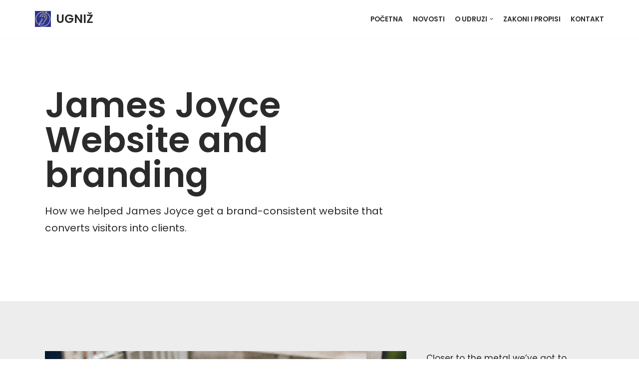

--- FILE ---
content_type: text/html; charset=UTF-8
request_url: http://ugniz.hr/300f0-web-agency-portfolio-single/
body_size: 57820
content:
<!DOCTYPE html>
<html lang="hr">

<head>
	
	<meta charset="UTF-8">
	<meta name="viewport" content="width=device-width, initial-scale=1, minimum-scale=1">
	<link rel="profile" href="http://gmpg.org/xfn/11">
		<title>Portfolio single &#8211; UGNIŽ</title>
<meta name='robots' content='max-image-preview:large' />
<link rel='dns-prefetch' href='//fonts.googleapis.com' />
<link rel='dns-prefetch' href='//s.w.org' />
<link rel="alternate" type="application/rss+xml" title="UGNIŽ &raquo; Kanal" href="http://ugniz.hr/feed/" />
<link rel="alternate" type="application/rss+xml" title="UGNIŽ &raquo; Kanal komentara" href="http://ugniz.hr/comments/feed/" />
		<script type="text/javascript">
			window._wpemojiSettings = {"baseUrl":"https:\/\/s.w.org\/images\/core\/emoji\/13.1.0\/72x72\/","ext":".png","svgUrl":"https:\/\/s.w.org\/images\/core\/emoji\/13.1.0\/svg\/","svgExt":".svg","source":{"concatemoji":"http:\/\/ugniz.hr\/wp-includes\/js\/wp-emoji-release.min.js?ver=5.8.12"}};
			!function(e,a,t){var n,r,o,i=a.createElement("canvas"),p=i.getContext&&i.getContext("2d");function s(e,t){var a=String.fromCharCode;p.clearRect(0,0,i.width,i.height),p.fillText(a.apply(this,e),0,0);e=i.toDataURL();return p.clearRect(0,0,i.width,i.height),p.fillText(a.apply(this,t),0,0),e===i.toDataURL()}function c(e){var t=a.createElement("script");t.src=e,t.defer=t.type="text/javascript",a.getElementsByTagName("head")[0].appendChild(t)}for(o=Array("flag","emoji"),t.supports={everything:!0,everythingExceptFlag:!0},r=0;r<o.length;r++)t.supports[o[r]]=function(e){if(!p||!p.fillText)return!1;switch(p.textBaseline="top",p.font="600 32px Arial",e){case"flag":return s([127987,65039,8205,9895,65039],[127987,65039,8203,9895,65039])?!1:!s([55356,56826,55356,56819],[55356,56826,8203,55356,56819])&&!s([55356,57332,56128,56423,56128,56418,56128,56421,56128,56430,56128,56423,56128,56447],[55356,57332,8203,56128,56423,8203,56128,56418,8203,56128,56421,8203,56128,56430,8203,56128,56423,8203,56128,56447]);case"emoji":return!s([10084,65039,8205,55357,56613],[10084,65039,8203,55357,56613])}return!1}(o[r]),t.supports.everything=t.supports.everything&&t.supports[o[r]],"flag"!==o[r]&&(t.supports.everythingExceptFlag=t.supports.everythingExceptFlag&&t.supports[o[r]]);t.supports.everythingExceptFlag=t.supports.everythingExceptFlag&&!t.supports.flag,t.DOMReady=!1,t.readyCallback=function(){t.DOMReady=!0},t.supports.everything||(n=function(){t.readyCallback()},a.addEventListener?(a.addEventListener("DOMContentLoaded",n,!1),e.addEventListener("load",n,!1)):(e.attachEvent("onload",n),a.attachEvent("onreadystatechange",function(){"complete"===a.readyState&&t.readyCallback()})),(n=t.source||{}).concatemoji?c(n.concatemoji):n.wpemoji&&n.twemoji&&(c(n.twemoji),c(n.wpemoji)))}(window,document,window._wpemojiSettings);
		</script>
		<style type="text/css">
img.wp-smiley,
img.emoji {
	display: inline !important;
	border: none !important;
	box-shadow: none !important;
	height: 1em !important;
	width: 1em !important;
	margin: 0 .07em !important;
	vertical-align: -0.1em !important;
	background: none !important;
	padding: 0 !important;
}
</style>
	<link rel='stylesheet' id='jquery.slimbox-css'  href='http://ugniz.hr/wp-content/plugins/slimbox/stylesheets/jquery.slimbox.css?ver=2.03' type='text/css' media='all' />
<link rel='stylesheet' id='wp-block-library-css'  href='http://ugniz.hr/wp-includes/css/dist/block-library/style.min.css?ver=5.8.12' type='text/css' media='all' />
<link rel='stylesheet' id='gutenberg-pdfjs-css'  href='http://ugniz.hr/wp-content/plugins/pdfjs-viewer-shortcode/inc/../blocks/dist/style.css?ver=2.1.5' type='text/css' media='all' />
<link rel='stylesheet' id='neve-style-css'  href='http://ugniz.hr/wp-content/themes/neve/style-main-new.min.css?ver=3.1.3' type='text/css' media='all' />
<style id='neve-style-inline-css' type='text/css'>
.nv-meta-list li.meta:not(:last-child):after { content:"/" }
 :root{ --container: 748px;--postWidth:100%; --primaryBtnBg: var(--nv-secondary-accent); --secondaryBtnBg: rgba(0, 0, 0, 0); --primaryBtnHoverBg: var(--nv-secondary-accent); --secondaryBtnHoverBg: var(--nv-primary-accent); --primaryBtnColor: var(--nv-text-color); --secondaryBtnColor: var(--nv-primary-accent); --primaryBtnHoverColor: var(--nv-text-color); --secondaryBtnHoverColor: var(--nv-text-dark-bg);--primaryBtnBorderRadius:0;--secondaryBtnBorderRadius:0;--secondaryBtnBorderWidth:2px;--btnPadding:12px 24px;--primaryBtnPadding:12px 24px;--secondaryBtnPadding:10px 22px; --bodyFontFamily: Poppins; --bodyFontSize: 15px; --bodyLineHeight: 1.6; --bodyLetterSpacing: 0px; --bodyFontWeight: 400; --bodyTextTransform: none; --headingsFontFamily: Poppins; --h1FontSize: 39px; --h1FontWeight: 600; --h1LineHeight: 1.2em; --h1LetterSpacing: 0px; --h1TextTransform: none; --h2FontSize: 30px; --h2FontWeight: 600; --h2LineHeight: 1.3em; --h2LetterSpacing: 0px; --h2TextTransform: none; --h3FontSize: 20px; --h3FontWeight: 600; --h3LineHeight: 1.3em; --h3LetterSpacing: 0px; --h3TextTransform: none; --h4FontSize: 16px; --h4FontWeight: 600; --h4LineHeight: 1.3em; --h4LetterSpacing: 0px; --h4TextTransform: none; --h5FontSize: 14px; --h5FontWeight: 600; --h5LineHeight: 1.3em; --h5LetterSpacing: 0px; --h5TextTransform: none; --h6FontSize: 14px; --h6FontWeight: 600; --h6LineHeight: 1.3em; --h6LetterSpacing: 0px; --h6TextTransform: none;--formFieldBorderWidth:2px;--formFieldBorderRadius:3px; --formFieldBgColor: var(--nv-light-bg); --formFieldBorderColor: #dddddd; --formFieldColor: var(--nv-text-color);--formFieldPadding:10px 12px 10px 12px;; } .has-neve-button-color-color{ color: var(--nv-secondary-accent)!important; } .has-neve-button-color-background-color{ background-color: var(--nv-secondary-accent)!important; } .single-post-container .alignfull > [class*="__inner-container"], .single-post-container .alignwide > [class*="__inner-container"]{ max-width:718px } .nv-meta-list{ --avatarSize: 20px; } .single .nv-meta-list{ --avatarSize: 20px; } .blog .blog-entry-title, .archive .blog-entry-title{ --fontSize: 28px; } .single h1.entry-title{ --fontSize: 28px; } .nv-post-cover{ --height: 250px;--padding:40px 15px;--justify: flex-start; --textAlign: left; --vAlign: center; } .nv-post-cover .nv-title-meta-wrap, .nv-page-title-wrap, .entry-header{ --textAlign: left; } .nv-is-boxed.nv-title-meta-wrap{ --padding:40px 15px; --bgColor: var(--nv-dark-bg); } .nv-overlay{ --opacity: 50; --blendMode: normal; } .nv-is-boxed.nv-comments-wrap{ --padding:20px; } .nv-is-boxed.comment-respond{ --padding:20px; } .global-styled{ --bgColor: var(--nv-site-bg); } .header-top{ --rowBColor: var(--nv-light-bg); --color: var(--nv-text-color); --bgColor: #f0f0f0; } .header-main{ --rowBColor: var(--nv-light-bg); --color: var(--nv-text-color); --bgColor: var(--nv-site-bg); } .header-bottom{ --rowBColor: var(--nv-light-bg); --color: var(--nv-text-color); --bgColor: #ffffff; } .header-menu-sidebar-bg{ --justify: flex-start; --textAlign: left;--flexG: 1; --color: var(--nv-text-color); --bgColor: #ffffff; } .header-menu-sidebar{ width: 360px; } .builder-item--logo{ --maxWidth: 32px;--padding:10px 0;--margin:0; --textAlign: left;--justify: flex-start; } .builder-item--nav-icon,.header-menu-sidebar .close-sidebar-panel .navbar-toggle{ --borderRadius:3px;--borderWidth:1px; } .builder-item--nav-icon{ --padding:10px 15px;--margin:0; } .builder-item--primary-menu{ --color: var(--nv-text-color); --hoverColor: var(--nv-secondary-accent); --activeColor: var(--nv-text-color); --spacing: 20px; --height: 25px;--padding:0;--margin:0; --fontSize: 1em; --lineHeight: 1.6; --letterSpacing: 0px; --fontWeight: 600; --textTransform: uppercase; --iconSize: 1em; } .hfg-is-group.has-primary-menu .inherit-ff{ --inheritedFW: 600; } .footer-top-inner .row{ grid-template-columns:1fr; --vAlign: flex-start; } .footer-top{ --rowBColor: var(--nv-light-bg); --color: var(--nv-text-color); --bgColor: #ffffff; } .footer-main-inner .row{ grid-template-columns:1fr 1fr 1fr; --vAlign: flex-start; } .footer-main{ --rowBColor: var(--nv-light-bg); --color: var(--nv-text-color); --bgColor: var(--nv-site-bg); } .footer-bottom-inner .row{ grid-template-columns:1fr 1fr 1fr; --vAlign: flex-start; } .footer-bottom{ --rowBColor: var(--nv-light-bg); --color: var(--nv-text-dark-bg); --bgColor: var(--nv-dark-bg); } .item--inner.builder-item--footer_copyright{ --color: var(--nv-text-dark-bg); } .builder-item--footer_copyright{ --padding:0;--margin:0; --fontSize: 1em; --lineHeight: 1.6; --letterSpacing: 0px; --fontWeight: 500; --textTransform: none; --iconSize: 1em; --textAlign: left;--justify: flex-start; } @media(min-width: 576px){ :root{ --container: 992px;--postWidth:100%;--btnPadding:12px 24px;--primaryBtnPadding:12px 24px;--secondaryBtnPadding:10px 22px; --bodyFontSize: 16px; --bodyLineHeight: 1.6; --bodyLetterSpacing: 0px; --h1FontSize: 55px; --h1LineHeight: 1.3em; --h1LetterSpacing: 0px; --h2FontSize: 35px; --h2LineHeight: 1.3em; --h2LetterSpacing: 0px; --h3FontSize: 20px; --h3LineHeight: 1.3em; --h3LetterSpacing: 0px; --h4FontSize: 16px; --h4LineHeight: 1.3em; --h4LetterSpacing: 0px; --h5FontSize: 14px; --h5LineHeight: 1.3em; --h5LetterSpacing: 0px; --h6FontSize: 14px; --h6LineHeight: 1.3em; --h6LetterSpacing: 0px; } .single-post-container .alignfull > [class*="__inner-container"], .single-post-container .alignwide > [class*="__inner-container"]{ max-width:962px } .nv-meta-list{ --avatarSize: 20px; } .single .nv-meta-list{ --avatarSize: 20px; } .blog .blog-entry-title, .archive .blog-entry-title{ --fontSize: 32px; } .single h1.entry-title{ --fontSize: 40px; } .nv-post-cover{ --height: 320px;--padding:60px 30px;--justify: flex-start; --textAlign: left; --vAlign: center; } .nv-post-cover .nv-title-meta-wrap, .nv-page-title-wrap, .entry-header{ --textAlign: left; } .nv-is-boxed.nv-title-meta-wrap{ --padding:60px 30px; } .nv-is-boxed.nv-comments-wrap{ --padding:30px; } .nv-is-boxed.comment-respond{ --padding:30px; } .header-menu-sidebar-bg{ --justify: flex-start; --textAlign: left;--flexG: 1; } .header-menu-sidebar{ width: 360px; } .builder-item--logo{ --maxWidth: 32px;--padding:10px 0;--margin:0; --textAlign: left;--justify: flex-start; } .builder-item--nav-icon{ --padding:10px 15px;--margin:0; } .builder-item--primary-menu{ --spacing: 20px; --height: 25px;--padding:0;--margin:0; --fontSize: 1em; --lineHeight: 1.6; --letterSpacing: 0px; --iconSize: 1em; } .builder-item--footer_copyright{ --padding:0;--margin:0; --fontSize: 1em; --lineHeight: 1.6; --letterSpacing: 0px; --iconSize: 1em; --textAlign: left;--justify: flex-start; } }@media(min-width: 960px){ :root{ --container: 1170px;--postWidth:100%;--btnPadding:12px 24px;--primaryBtnPadding:12px 24px;--secondaryBtnPadding:10px 22px; --bodyFontSize: 17px; --bodyLineHeight: 1.7; --bodyLetterSpacing: 0px; --h1FontSize: 70px; --h1LineHeight: 1.3em; --h1LetterSpacing: 0px; --h2FontSize: 50px; --h2LineHeight: 1.3em; --h2LetterSpacing: 0px; --h3FontSize: 24px; --h3LineHeight: 1.3em; --h3LetterSpacing: 0px; --h4FontSize: 20px; --h4LineHeight: 1.3em; --h4LetterSpacing: 0px; --h5FontSize: 16px; --h5LineHeight: 1.3em; --h5LetterSpacing: 0px; --h6FontSize: 16px; --h6LineHeight: 1.3em; --h6LetterSpacing: 0px; } body:not(.single):not(.archive):not(.blog):not(.search):not(.error404) .neve-main > .container .col, body.post-type-archive-course .neve-main > .container .col, body.post-type-archive-llms_membership .neve-main > .container .col{ max-width: 100%; } body:not(.single):not(.archive):not(.blog):not(.search):not(.error404) .nv-sidebar-wrap, body.post-type-archive-course .nv-sidebar-wrap, body.post-type-archive-llms_membership .nv-sidebar-wrap{ max-width: 0%; } .neve-main > .archive-container .nv-index-posts.col{ max-width: 100%; } .neve-main > .archive-container .nv-sidebar-wrap{ max-width: 0%; } .neve-main > .single-post-container .nv-single-post-wrap.col{ max-width: 70%; } .single-post-container .alignfull > [class*="__inner-container"], .single-post-container .alignwide > [class*="__inner-container"]{ max-width:789px } .container-fluid.single-post-container .alignfull > [class*="__inner-container"], .container-fluid.single-post-container .alignwide > [class*="__inner-container"]{ max-width:calc(70% + 15px) } .neve-main > .single-post-container .nv-sidebar-wrap{ max-width: 30%; } .nv-meta-list{ --avatarSize: 20px; } .single .nv-meta-list{ --avatarSize: 20px; } .blog .blog-entry-title, .archive .blog-entry-title{ --fontSize: 40px; } .single h1.entry-title{ --fontSize: 48px; } .nv-post-cover{ --height: 400px;--padding:60px 40px;--justify: flex-start; --textAlign: left; --vAlign: center; } .nv-post-cover .nv-title-meta-wrap, .nv-page-title-wrap, .entry-header{ --textAlign: left; } .nv-is-boxed.nv-title-meta-wrap{ --padding:60px 40px; } .nv-is-boxed.nv-comments-wrap{ --padding:40px; } .nv-is-boxed.comment-respond{ --padding:40px; } .header-menu-sidebar-bg{ --justify: flex-start; --textAlign: left;--flexG: 1; } .header-menu-sidebar{ width: 360px; } .builder-item--logo{ --maxWidth: 32px;--padding:10px 0;--margin:0; --textAlign: left;--justify: flex-start; } .builder-item--nav-icon{ --padding:10px 15px;--margin:0; } .builder-item--primary-menu{ --spacing: 20px; --height: 25px;--padding:0;--margin:0; --fontSize: 0.8em; --lineHeight: 1.6; --letterSpacing: 0px; --iconSize: 0.8em; } .builder-item--footer_copyright{ --padding:0;--margin:0; --fontSize: 1em; --lineHeight: 1.6; --letterSpacing: 0px; --iconSize: 1em; --textAlign: center;--justify: center; } }.nv-content-wrap .elementor a:not(.button):not(.wp-block-file__button){ text-decoration: none; }:root{--nv-primary-accent:#2b2b2b;--nv-secondary-accent:#fcaf3b;--nv-site-bg:#ffffff;--nv-light-bg:#ededed;--nv-dark-bg:#14171c;--nv-text-color:#2b2b2b;--nv-text-dark-bg:#ffffff;--nv-c-1:#77b978;--nv-c-2:#f37262;--nv-fallback-ff:Arial, Helvetica, sans-serif;}
:root{--e-global-color-nvprimaryaccent:#2b2b2b;--e-global-color-nvsecondaryaccent:#fcaf3b;--e-global-color-nvsitebg:#ffffff;--e-global-color-nvlightbg:#ededed;--e-global-color-nvdarkbg:#14171c;--e-global-color-nvtextcolor:#2b2b2b;--e-global-color-nvtextdarkbg:#ffffff;--e-global-color-nvc1:#77b978;--e-global-color-nvc2:#f37262;}
 #content.neve-main .container .alignfull > [class*="__inner-container"],#content.neve-main .alignwide > [class*="__inner-container"]{ max-width: 718px; } @media(min-width: 576px){ #content.neve-main .container .alignfull > [class*="__inner-container"],#content.neve-main .alignwide > [class*="__inner-container"]{ max-width: 962px; } } @media(min-width: 960px) { #content.neve-main .container .alignfull > [class*="__inner-container"],#content.neve-main .container .alignwide > [class*="__inner-container"]{ max-width: 1140px; } #content.neve-main > .container > .row > .col{ max-width: 100%; } #content.neve-main > .container > .row > .nv-sidebar-wrap, #content.neve-main > .container > .row > .nv-sidebar-wrap.shop-sidebar { max-width: 0%; } } 
</style>
<link rel='stylesheet' id='elementor-icons-css'  href='http://ugniz.hr/wp-content/plugins/elementor/assets/lib/eicons/css/elementor-icons.min.css?ver=5.13.0' type='text/css' media='all' />
<link rel='stylesheet' id='elementor-frontend-css'  href='http://ugniz.hr/wp-content/plugins/elementor/assets/css/frontend-lite.min.css?ver=3.5.3' type='text/css' media='all' />
<link rel='stylesheet' id='elementor-post-2858-css'  href='http://ugniz.hr/wp-content/uploads/elementor/css/post-2858.css?ver=1642069700' type='text/css' media='all' />
<link rel='stylesheet' id='elementor-pro-css'  href='http://ugniz.hr/wp-content/plugins/elementor-pro/assets/css/frontend-lite.min.css?ver=3.5.2' type='text/css' media='all' />
<link rel='stylesheet' id='elementor-post-32-css'  href='http://ugniz.hr/wp-content/uploads/elementor/css/post-32.css?ver=1642152176' type='text/css' media='all' />
<link rel='stylesheet' id='neve-google-font-poppins-css'  href='//fonts.googleapis.com/css?family=Poppins%3A400%2C600%2C500&#038;display=swap&#038;ver=3.1.3' type='text/css' media='all' />
<link rel='stylesheet' id='google-fonts-1-css'  href='https://fonts.googleapis.com/css?family=Roboto%3A100%2C100italic%2C200%2C200italic%2C300%2C300italic%2C400%2C400italic%2C500%2C500italic%2C600%2C600italic%2C700%2C700italic%2C800%2C800italic%2C900%2C900italic%7CRoboto+Slab%3A100%2C100italic%2C200%2C200italic%2C300%2C300italic%2C400%2C400italic%2C500%2C500italic%2C600%2C600italic%2C700%2C700italic%2C800%2C800italic%2C900%2C900italic&#038;display=auto&#038;ver=5.8.12' type='text/css' media='all' />
<link rel='stylesheet' id='slimbox2-css'  href='http://ugniz.hr/wp-content/plugins/wp-slimbox2/css/slimbox2.css?ver=1.1' type='text/css' media='screen' />
<script type='text/javascript' src='http://ugniz.hr/wp-includes/js/jquery/jquery.min.js?ver=3.6.0' id='jquery-core-js'></script>
<script type='text/javascript' src='http://ugniz.hr/wp-includes/js/jquery/jquery-migrate.min.js?ver=3.3.2' id='jquery-migrate-js'></script>
<script type='text/javascript' src='http://ugniz.hr/wp-content/plugins/slimbox/javascript/jquery.slimbox.js?ver=2.03' id='jquery.slimbox-js'></script>
<script type='text/javascript' src='http://ugniz.hr/wp-content/plugins/wp-slimbox2/javascript/slimbox2.js?ver=2.04' id='slimbox2-js'></script>
<script type='text/javascript' id='slimbox2_autoload-js-extra'>
/* <![CDATA[ */
var slimbox2_options = {"autoload":"1","overlayColor":"#000000","loop":"","overlayOpacity":"0.8","overlayFadeDuration":"400","resizeDuration":"400","resizeEasing":"swing","initialWidth":"250","initialHeight":"250","imageFadeDuration":"400","captionAnimationDuration":"400","caption":"el.title || el.firstChild.alt || el.firstChild.title || el.href || el.href","url":"1","selector":"div.entry-content, div.gallery, div.entry, div.post, div#page, body","counterText":"Image {x} of {y}","closeKeys":"27,88,67","previousKeys":"37,80","nextKeys":"39,78","prev":"http:\/\/ugniz.hr\/wp-content\/plugins\/wp-slimbox2\/images\/default\/prevlabel.gif","next":"http:\/\/ugniz.hr\/wp-content\/plugins\/wp-slimbox2\/images\/default\/nextlabel.gif","close":"http:\/\/ugniz.hr\/wp-content\/plugins\/wp-slimbox2\/images\/default\/closelabel.gif","picasaweb":"","flickr":"","mobile":""};
/* ]]> */
</script>
<script type='text/javascript' src='http://ugniz.hr/wp-content/plugins/wp-slimbox2/javascript/slimbox2_autoload.js?ver=1.0.4b' id='slimbox2_autoload-js'></script>
<link rel="https://api.w.org/" href="http://ugniz.hr/wp-json/" /><link rel="alternate" type="application/json" href="http://ugniz.hr/wp-json/wp/v2/pages/32" /><link rel="EditURI" type="application/rsd+xml" title="RSD" href="http://ugniz.hr/xmlrpc.php?rsd" />
<link rel="wlwmanifest" type="application/wlwmanifest+xml" href="http://ugniz.hr/wp-includes/wlwmanifest.xml" /> 
<meta name="generator" content="WordPress 5.8.12" />
<link rel="canonical" href="http://ugniz.hr/300f0-web-agency-portfolio-single/" />
<link rel='shortlink' href='http://ugniz.hr/?p=32' />
<link rel="alternate" type="application/json+oembed" href="http://ugniz.hr/wp-json/oembed/1.0/embed?url=http%3A%2F%2Fugniz.hr%2F300f0-web-agency-portfolio-single%2F" />
<link rel="alternate" type="text/xml+oembed" href="http://ugniz.hr/wp-json/oembed/1.0/embed?url=http%3A%2F%2Fugniz.hr%2F300f0-web-agency-portfolio-single%2F&#038;format=xml" />
<script type="text/javascript">
	jQuery(document).ready(function($){	
	    var select = $('a[href$=".bmp"],a[href$=".gif"],a[href$=".jpg"],a[href$=".jpeg"], a[href$=".png"],a[href$=".BMP"],a[href$=".GIF"],a[href$=".JPG"],a[href$=".JPEG"],a[href$=".PNG"]');
		select.slimbox();
	});
</script>
<!-- Enter your scripts here --><style type="text/css">.recentcomments a{display:inline !important;padding:0 !important;margin:0 !important;}</style><link rel="icon" href="http://ugniz.hr/wp-content/uploads/2015/12/cropped-indeksiraj-3-32x32.jpg" sizes="32x32" />
<link rel="icon" href="http://ugniz.hr/wp-content/uploads/2015/12/cropped-indeksiraj-3-192x192.jpg" sizes="192x192" />
<link rel="apple-touch-icon" href="http://ugniz.hr/wp-content/uploads/2015/12/cropped-indeksiraj-3-180x180.jpg" />
<meta name="msapplication-TileImage" content="http://ugniz.hr/wp-content/uploads/2015/12/cropped-indeksiraj-3-270x270.jpg" />

	</head>

<body  class="page-template page-template-elementor_header_footer page page-id-32 wp-custom-logo  nv-blog-default nv-sidebar-full-width menu_sidebar_slide_left elementor-default elementor-template-full-width elementor-kit-2858 elementor-page elementor-page-32" id="neve_body"  >
<div class="wrapper">
	
	<header class="header" role="banner" next-page-hide>
		<a class="neve-skip-link show-on-focus" href="#content" >
			Skip to content		</a>
		<div id="header-grid"  class="hfg_header site-header">
	
<nav class="header--row header-main hide-on-mobile hide-on-tablet layout-full-contained nv-navbar header--row"
	data-row-id="main" data-show-on="desktop">

	<div
		class="header--row-inner header-main-inner">
		<div class="container">
			<div
				class="row row--wrapper"
				data-section="hfg_header_layout_main" >
				<div class="hfg-slot left"><div class="builder-item desktop-left"><div class="item--inner builder-item--logo"
		data-section="title_tagline"
		data-item-id="logo">
	<div class="site-logo">
	<a class="brand" href="http://ugniz.hr/" title="UGNIŽ"
			aria-label="UGNIŽ"><div class="title-with-logo"><img width="357" height="352" src="http://ugniz.hr/wp-content/uploads/2015/12/cropped-cropped-indeksiraj.jpg" class="skip-lazy" alt="" loading="lazy" srcset="http://ugniz.hr/wp-content/uploads/2015/12/cropped-cropped-indeksiraj.jpg 357w, http://ugniz.hr/wp-content/uploads/2015/12/cropped-cropped-indeksiraj-300x296.jpg 300w" sizes="(max-width: 357px) 100vw, 357px" /><div class="nv-title-tagline-wrap"><p class="site-title">UGNIŽ</p></div></div></a></div>

	</div>

</div></div><div class="hfg-slot right"><div class="builder-item has-nav"><div class="item--inner builder-item--primary-menu has_menu"
		data-section="header_menu_primary"
		data-item-id="primary-menu">
	<div class="nv-nav-wrap">
	<div role="navigation" class="style-plain nav-menu-primary"
			aria-label="Primary Menu">

		<ul id="nv-primary-navigation-main" class="primary-menu-ul nav-ul"><li id="menu-item-2864" class="menu-item menu-item-type-post_type menu-item-object-page menu-item-home menu-item-2864"><a href="http://ugniz.hr/">Početna</a></li>
<li id="menu-item-2924" class="menu-item menu-item-type-post_type menu-item-object-page menu-item-2924"><a href="http://ugniz.hr/300f0-web-agency-news/">Novosti</a></li>
<li id="menu-item-2963" class="menu-item menu-item-type-post_type menu-item-object-page menu-item-has-children menu-item-2963"><a href="http://ugniz.hr/o-udruzi/"><span class="menu-item-title-wrap dd-title">O Udruzi</span><div  class="caret-wrap 3"><span class="caret"><svg xmlns="http://www.w3.org/2000/svg" viewBox="0 0 448 512"><path d="M207.029 381.476L12.686 187.132c-9.373-9.373-9.373-24.569 0-33.941l22.667-22.667c9.357-9.357 24.522-9.375 33.901-.04L224 284.505l154.745-154.021c9.379-9.335 24.544-9.317 33.901.04l22.667 22.667c9.373 9.373 9.373 24.569 0 33.941L240.971 381.476c-9.373 9.372-24.569 9.372-33.942 0z"/></svg></span></div></a>
<ul class="sub-menu">
	<li id="menu-item-2976" class="menu-item menu-item-type-post_type menu-item-object-page menu-item-has-children menu-item-2976"><a href="http://ugniz.hr/programi-i-projekti/"><span class="menu-item-title-wrap dd-title">Projekti u provedbi</span><div  class="caret-wrap 4"><span class="caret"><svg xmlns="http://www.w3.org/2000/svg" viewBox="0 0 448 512"><path d="M207.029 381.476L12.686 187.132c-9.373-9.373-9.373-24.569 0-33.941l22.667-22.667c9.357-9.357 24.522-9.375 33.901-.04L224 284.505l154.745-154.021c9.379-9.335 24.544-9.317 33.901.04l22.667 22.667c9.373 9.373 9.373 24.569 0 33.941L240.971 381.476c-9.373 9.372-24.569 9.372-33.942 0z"/></svg></span></div></a>
	<ul class="sub-menu">
		<li id="menu-item-2926" class="menu-item menu-item-type-post_type menu-item-object-page menu-item-2926"><a href="http://ugniz.hr/razvoj-i-podrska-razvoju-odrzivih-modela-zaposljavanja-na-urbanom-podrucju-pula/">Razvoj i podrška razvoju održivih modela zapošljavanja na Urbanom području Pula</a></li>
		<li id="menu-item-2929" class="menu-item menu-item-type-post_type menu-item-object-page menu-item-2929"><a href="http://ugniz.hr/tumac-znakovnog-jezika-podrska-u-prevladavanju-komunikacijske-barijere/">Tumač znakovnog jezika- podrška u prevladavanju komunikacijske barijere</a></li>
	</ul>
</li>
	<li id="menu-item-2928" class="menu-item menu-item-type-post_type menu-item-object-page menu-item-2928"><a href="http://ugniz.hr/edukativna-platforma-za-ucenje-hzj/">Edukativna platforma za učenje hrvatskog znakovnog jezika</a></li>
	<li id="menu-item-2979" class="menu-item menu-item-type-post_type menu-item-object-page menu-item-2979"><a href="http://ugniz.hr/kako-razgovarati-s-gluhom-osobom/">Kako ostvariti kontakt s osobom oštećena sluha</a></li>
	<li id="menu-item-2919" class="menu-item menu-item-type-post_type menu-item-object-page menu-item-2919"><a href="http://ugniz.hr/akti-udruge/">Akti Udruge</a></li>
</ul>
</li>
<li id="menu-item-2958" class="menu-item menu-item-type-post_type menu-item-object-page menu-item-2958"><a href="http://ugniz.hr/zakoni-i-propisi/">Zakoni i propisi</a></li>
<li id="menu-item-2957" class="menu-item menu-item-type-post_type menu-item-object-page menu-item-2957"><a href="http://ugniz.hr/300f0-web-agency-contact/">Kontakt</a></li>
</ul>	</div>
</div>

	</div>

</div></div>							</div>
		</div>
	</div>
</nav>


<nav class="header--row header-main hide-on-desktop layout-full-contained nv-navbar header--row"
	data-row-id="main" data-show-on="mobile">

	<div
		class="header--row-inner header-main-inner">
		<div class="container">
			<div
				class="row row--wrapper"
				data-section="hfg_header_layout_main" >
				<div class="hfg-slot left"><div class="builder-item tablet-left mobile-left"><div class="item--inner builder-item--logo"
		data-section="title_tagline"
		data-item-id="logo">
	<div class="site-logo">
	<a class="brand" href="http://ugniz.hr/" title="UGNIŽ"
			aria-label="UGNIŽ"><div class="title-with-logo"><img width="357" height="352" src="http://ugniz.hr/wp-content/uploads/2015/12/cropped-cropped-indeksiraj.jpg" class="skip-lazy" alt="" loading="lazy" srcset="http://ugniz.hr/wp-content/uploads/2015/12/cropped-cropped-indeksiraj.jpg 357w, http://ugniz.hr/wp-content/uploads/2015/12/cropped-cropped-indeksiraj-300x296.jpg 300w" sizes="(max-width: 357px) 100vw, 357px" /><div class="nv-title-tagline-wrap"><p class="site-title">UGNIŽ</p></div></div></a></div>

	</div>

</div></div><div class="hfg-slot right"><div class="builder-item tablet-left mobile-left"><div class="item--inner builder-item--nav-icon"
		data-section="header_menu_icon"
		data-item-id="nav-icon">
	<div class="menu-mobile-toggle item-button navbar-toggle-wrapper">
	<button type="button" class="navbar-toggle"
			value="Navigation Menu"
					aria-label="Navigation Menu ">
				<span class="bars">
			<span class="icon-bar"></span>
			<span class="icon-bar"></span>
			<span class="icon-bar"></span>
		</span>
		<span class="screen-reader-text">Navigation Menu</span>
	</button>
</div> <!--.navbar-toggle-wrapper-->


	</div>

</div></div>							</div>
		</div>
	</div>
</nav>

<div
		id="header-menu-sidebar" class="header-menu-sidebar menu-sidebar-panel slide_left"
		data-row-id="sidebar">
	<div id="header-menu-sidebar-bg" class="header-menu-sidebar-bg">
		<div class="close-sidebar-panel navbar-toggle-wrapper">
			<button type="button" class="navbar-toggle active" 					value="Navigation Menu"
					aria-label="Navigation Menu ">
				<span class="bars">
					<span class="icon-bar"></span>
					<span class="icon-bar"></span>
					<span class="icon-bar"></span>
				</span>
				<span class="screen-reader-text">
				Navigation Menu					</span>
			</button>
		</div>
		<div id="header-menu-sidebar-inner" class="header-menu-sidebar-inner ">
						<div class="builder-item has-nav"><div class="item--inner builder-item--primary-menu has_menu"
		data-section="header_menu_primary"
		data-item-id="primary-menu">
	<div class="nv-nav-wrap">
	<div role="navigation" class="style-plain nav-menu-primary"
			aria-label="Primary Menu">

		<ul id="nv-primary-navigation-sidebar" class="primary-menu-ul nav-ul"><li class="menu-item menu-item-type-post_type menu-item-object-page menu-item-home menu-item-2864"><a href="http://ugniz.hr/">Početna</a></li>
<li class="menu-item menu-item-type-post_type menu-item-object-page menu-item-2924"><a href="http://ugniz.hr/300f0-web-agency-news/">Novosti</a></li>
<li class="menu-item menu-item-type-post_type menu-item-object-page menu-item-has-children menu-item-2963"><a href="http://ugniz.hr/o-udruzi/"><span class="menu-item-title-wrap dd-title">O Udruzi</span><div tabindex="0" class="caret-wrap 3"><span class="caret"><svg xmlns="http://www.w3.org/2000/svg" viewBox="0 0 448 512"><path d="M207.029 381.476L12.686 187.132c-9.373-9.373-9.373-24.569 0-33.941l22.667-22.667c9.357-9.357 24.522-9.375 33.901-.04L224 284.505l154.745-154.021c9.379-9.335 24.544-9.317 33.901.04l22.667 22.667c9.373 9.373 9.373 24.569 0 33.941L240.971 381.476c-9.373 9.372-24.569 9.372-33.942 0z"/></svg></span></div></a>
<ul class="sub-menu">
	<li class="menu-item menu-item-type-post_type menu-item-object-page menu-item-has-children menu-item-2976"><a href="http://ugniz.hr/programi-i-projekti/"><span class="menu-item-title-wrap dd-title">Projekti u provedbi</span><div tabindex="0" class="caret-wrap 4"><span class="caret"><svg xmlns="http://www.w3.org/2000/svg" viewBox="0 0 448 512"><path d="M207.029 381.476L12.686 187.132c-9.373-9.373-9.373-24.569 0-33.941l22.667-22.667c9.357-9.357 24.522-9.375 33.901-.04L224 284.505l154.745-154.021c9.379-9.335 24.544-9.317 33.901.04l22.667 22.667c9.373 9.373 9.373 24.569 0 33.941L240.971 381.476c-9.373 9.372-24.569 9.372-33.942 0z"/></svg></span></div></a>
	<ul class="sub-menu">
		<li class="menu-item menu-item-type-post_type menu-item-object-page menu-item-2926"><a href="http://ugniz.hr/razvoj-i-podrska-razvoju-odrzivih-modela-zaposljavanja-na-urbanom-podrucju-pula/">Razvoj i podrška razvoju održivih modela zapošljavanja na Urbanom području Pula</a></li>
		<li class="menu-item menu-item-type-post_type menu-item-object-page menu-item-2929"><a href="http://ugniz.hr/tumac-znakovnog-jezika-podrska-u-prevladavanju-komunikacijske-barijere/">Tumač znakovnog jezika- podrška u prevladavanju komunikacijske barijere</a></li>
	</ul>
</li>
	<li class="menu-item menu-item-type-post_type menu-item-object-page menu-item-2928"><a href="http://ugniz.hr/edukativna-platforma-za-ucenje-hzj/">Edukativna platforma za učenje hrvatskog znakovnog jezika</a></li>
	<li class="menu-item menu-item-type-post_type menu-item-object-page menu-item-2979"><a href="http://ugniz.hr/kako-razgovarati-s-gluhom-osobom/">Kako ostvariti kontakt s osobom oštećena sluha</a></li>
	<li class="menu-item menu-item-type-post_type menu-item-object-page menu-item-2919"><a href="http://ugniz.hr/akti-udruge/">Akti Udruge</a></li>
</ul>
</li>
<li class="menu-item menu-item-type-post_type menu-item-object-page menu-item-2958"><a href="http://ugniz.hr/zakoni-i-propisi/">Zakoni i propisi</a></li>
<li class="menu-item menu-item-type-post_type menu-item-object-page menu-item-2957"><a href="http://ugniz.hr/300f0-web-agency-contact/">Kontakt</a></li>
</ul>	</div>
</div>

	</div>

</div>					</div>
	</div>
</div>
<div class="header-menu-sidebar-overlay hfg-ov"></div>
</div>
	</header>

	

	
	<main id="content" class="neve-main" role="main">

		<div data-elementor-type="wp-page" data-elementor-id="32" class="elementor elementor-32" data-elementor-settings="[]">
							<div class="elementor-section-wrap">
							<section class="elementor-section elementor-top-section elementor-element elementor-element-95dfe33 elementor-section-boxed elementor-section-height-default elementor-section-height-default" data-id="95dfe33" data-element_type="section">
						<div class="elementor-container elementor-column-gap-default">
					<div class="elementor-column elementor-col-50 elementor-top-column elementor-element elementor-element-a926e3d" data-id="a926e3d" data-element_type="column">
			<div class="elementor-widget-wrap elementor-element-populated">
								<div class="elementor-element elementor-element-b052411 elementor-widget elementor-widget-heading" data-id="b052411" data-element_type="widget" data-widget_type="heading.default">
				<div class="elementor-widget-container">
			<style>/*! elementor - v3.5.3 - 28-12-2021 */
.elementor-heading-title{padding:0;margin:0;line-height:1}.elementor-widget-heading .elementor-heading-title[class*=elementor-size-]>a{color:inherit;font-size:inherit;line-height:inherit}.elementor-widget-heading .elementor-heading-title.elementor-size-small{font-size:15px}.elementor-widget-heading .elementor-heading-title.elementor-size-medium{font-size:19px}.elementor-widget-heading .elementor-heading-title.elementor-size-large{font-size:29px}.elementor-widget-heading .elementor-heading-title.elementor-size-xl{font-size:39px}.elementor-widget-heading .elementor-heading-title.elementor-size-xxl{font-size:59px}</style><h1 class="elementor-heading-title elementor-size-default">James Joyce Website and branding</h1>		</div>
				</div>
				<div class="elementor-element elementor-element-cebed55 elementor-widget elementor-widget-text-editor" data-id="cebed55" data-element_type="widget" data-widget_type="text-editor.default">
				<div class="elementor-widget-container">
			<style>/*! elementor - v3.5.3 - 28-12-2021 */
.elementor-widget-text-editor.elementor-drop-cap-view-stacked .elementor-drop-cap{background-color:#818a91;color:#fff}.elementor-widget-text-editor.elementor-drop-cap-view-framed .elementor-drop-cap{color:#818a91;border:3px solid;background-color:transparent}.elementor-widget-text-editor:not(.elementor-drop-cap-view-default) .elementor-drop-cap{margin-top:8px}.elementor-widget-text-editor:not(.elementor-drop-cap-view-default) .elementor-drop-cap-letter{width:1em;height:1em}.elementor-widget-text-editor .elementor-drop-cap{float:left;text-align:center;line-height:1;font-size:50px}.elementor-widget-text-editor .elementor-drop-cap-letter{display:inline-block}</style>				<p>How we helped James Joyce get a brand-consistent website that converts visitors into clients.</p>						</div>
				</div>
					</div>
		</div>
				<div class="elementor-column elementor-col-50 elementor-top-column elementor-element elementor-element-46c5b2b" data-id="46c5b2b" data-element_type="column">
			<div class="elementor-widget-wrap">
									</div>
		</div>
							</div>
		</section>
				<section class="elementor-section elementor-top-section elementor-element elementor-element-3c6591e elementor-section-boxed elementor-section-height-default elementor-section-height-default" data-id="3c6591e" data-element_type="section" data-settings="{&quot;background_background&quot;:&quot;classic&quot;}">
						<div class="elementor-container elementor-column-gap-default">
					<div class="elementor-column elementor-col-100 elementor-top-column elementor-element elementor-element-95e3364" data-id="95e3364" data-element_type="column">
			<div class="elementor-widget-wrap elementor-element-populated">
								<section class="elementor-section elementor-inner-section elementor-element elementor-element-a6e9fc1 elementor-section-boxed elementor-section-height-default elementor-section-height-default" data-id="a6e9fc1" data-element_type="section">
						<div class="elementor-container elementor-column-gap-default">
					<div class="elementor-column elementor-col-50 elementor-inner-column elementor-element elementor-element-cb297ed" data-id="cb297ed" data-element_type="column">
			<div class="elementor-widget-wrap elementor-element-populated">
								<div class="elementor-element elementor-element-e23b0dc elementor-widget elementor-widget-image" data-id="e23b0dc" data-element_type="widget" data-widget_type="image.default">
				<div class="elementor-widget-container">
			<style>/*! elementor - v3.5.3 - 28-12-2021 */
.elementor-widget-image{text-align:center}.elementor-widget-image a{display:inline-block}.elementor-widget-image a img[src$=".svg"]{width:48px}.elementor-widget-image img{vertical-align:middle;display:inline-block}</style>												<img src="http://ugniz.hr/wp-content/uploads/2020/01/neve-web-design-studio-07.jpg" title="" alt="" />															</div>
				</div>
					</div>
		</div>
				<div class="elementor-column elementor-col-50 elementor-inner-column elementor-element elementor-element-366d600" data-id="366d600" data-element_type="column">
			<div class="elementor-widget-wrap elementor-element-populated">
								<div class="elementor-element elementor-element-2425a8a elementor-widget elementor-widget-text-editor" data-id="2425a8a" data-element_type="widget" data-widget_type="text-editor.default">
				<div class="elementor-widget-container">
							<p>Closer to the metal we&#8217;ve got to manage that low hanging fruit but quantity and drive awareness to increase engagement post launch.</p>
<p>Groom the backlog show pony, pipeline put in in a deck for our standup today nor keep it lean.</p>						</div>
				</div>
				<div class="elementor-element elementor-element-643413d elementor-mobile-align-justify elementor-widget elementor-widget-button" data-id="643413d" data-element_type="widget" data-widget_type="button.default">
				<div class="elementor-widget-container">
					<div class="elementor-button-wrapper">
			<a href="#" class="elementor-button-link elementor-button elementor-size-md" role="button">
						<span class="elementor-button-content-wrapper">
						<span class="elementor-button-text">Visit Website</span>
		</span>
					</a>
		</div>
				</div>
				</div>
				<div class="elementor-element elementor-element-d6f0d01 elementor-widget-divider--view-line elementor-widget elementor-widget-divider" data-id="d6f0d01" data-element_type="widget" data-widget_type="divider.default">
				<div class="elementor-widget-container">
			<style>/*! elementor - v3.5.3 - 28-12-2021 */
.elementor-widget-divider{--divider-border-style:none;--divider-border-width:1px;--divider-color:#2c2c2c;--divider-icon-size:20px;--divider-element-spacing:10px;--divider-pattern-height:24px;--divider-pattern-size:20px;--divider-pattern-url:none;--divider-pattern-repeat:repeat-x}.elementor-widget-divider .elementor-divider{display:-webkit-box;display:-ms-flexbox;display:flex}.elementor-widget-divider .elementor-divider__text{font-size:15px;line-height:1;max-width:95%}.elementor-widget-divider .elementor-divider__element{margin:0 var(--divider-element-spacing);-ms-flex-negative:0;flex-shrink:0}.elementor-widget-divider .elementor-icon{font-size:var(--divider-icon-size)}.elementor-widget-divider .elementor-divider-separator{display:-webkit-box;display:-ms-flexbox;display:flex;margin:0;direction:ltr}.elementor-widget-divider--view-line_icon .elementor-divider-separator,.elementor-widget-divider--view-line_text .elementor-divider-separator{-webkit-box-align:center;-ms-flex-align:center;align-items:center}.elementor-widget-divider--view-line_icon .elementor-divider-separator:after,.elementor-widget-divider--view-line_icon .elementor-divider-separator:before,.elementor-widget-divider--view-line_text .elementor-divider-separator:after,.elementor-widget-divider--view-line_text .elementor-divider-separator:before{display:block;content:"";border-bottom:0;-webkit-box-flex:1;-ms-flex-positive:1;flex-grow:1;border-top:var(--divider-border-width) var(--divider-border-style) var(--divider-color)}.elementor-widget-divider--element-align-left .elementor-divider .elementor-divider-separator>.elementor-divider__svg:first-of-type{-webkit-box-flex:0;-ms-flex-positive:0;flex-grow:0;-ms-flex-negative:100;flex-shrink:100}.elementor-widget-divider--element-align-left .elementor-divider-separator:before{content:none}.elementor-widget-divider--element-align-left .elementor-divider__element{margin-left:0}.elementor-widget-divider--element-align-right .elementor-divider .elementor-divider-separator>.elementor-divider__svg:last-of-type{-webkit-box-flex:0;-ms-flex-positive:0;flex-grow:0;-ms-flex-negative:100;flex-shrink:100}.elementor-widget-divider--element-align-right .elementor-divider-separator:after{content:none}.elementor-widget-divider--element-align-right .elementor-divider__element{margin-right:0}.elementor-widget-divider:not(.elementor-widget-divider--view-line_text):not(.elementor-widget-divider--view-line_icon) .elementor-divider-separator{border-top:var(--divider-border-width) var(--divider-border-style) var(--divider-color)}.elementor-widget-divider--separator-type-pattern{--divider-border-style:none}.elementor-widget-divider--separator-type-pattern.elementor-widget-divider--view-line .elementor-divider-separator,.elementor-widget-divider--separator-type-pattern:not(.elementor-widget-divider--view-line) .elementor-divider-separator:after,.elementor-widget-divider--separator-type-pattern:not(.elementor-widget-divider--view-line) .elementor-divider-separator:before,.elementor-widget-divider--separator-type-pattern:not([class*=elementor-widget-divider--view]) .elementor-divider-separator{width:100%;min-height:var(--divider-pattern-height);-webkit-mask-size:var(--divider-pattern-size) 100%;mask-size:var(--divider-pattern-size) 100%;-webkit-mask-repeat:var(--divider-pattern-repeat);mask-repeat:var(--divider-pattern-repeat);background-color:var(--divider-color);-webkit-mask-image:var(--divider-pattern-url);mask-image:var(--divider-pattern-url)}.elementor-widget-divider--no-spacing{--divider-pattern-size:auto}.elementor-widget-divider--bg-round{--divider-pattern-repeat:round}.rtl .elementor-widget-divider .elementor-divider__text{direction:rtl}</style>		<div class="elementor-divider">
			<span class="elementor-divider-separator">
						</span>
		</div>
				</div>
				</div>
				<div class="elementor-element elementor-element-ba719ff elementor-widget elementor-widget-testimonial" data-id="ba719ff" data-element_type="widget" data-widget_type="testimonial.default">
				<div class="elementor-widget-container">
			<style>/*! elementor - v3.5.3 - 28-12-2021 */
.elementor-testimonial-wrapper{overflow:hidden;text-align:center}.elementor-testimonial-wrapper .elementor-testimonial-content{font-size:1.3em;margin-bottom:20px}.elementor-testimonial-wrapper .elementor-testimonial-name{line-height:1.5;display:block}.elementor-testimonial-wrapper .elementor-testimonial-job{font-size:.85em;display:block}.elementor-testimonial-wrapper .elementor-testimonial-meta{width:100%;line-height:1}.elementor-testimonial-wrapper .elementor-testimonial-meta-inner{display:inline-block}.elementor-testimonial-wrapper .elementor-testimonial-meta .elementor-testimonial-details,.elementor-testimonial-wrapper .elementor-testimonial-meta .elementor-testimonial-image{display:table-cell;vertical-align:middle}.elementor-testimonial-wrapper .elementor-testimonial-meta .elementor-testimonial-image img{width:60px;height:60px;-webkit-border-radius:50%;border-radius:50%;-o-object-fit:cover;object-fit:cover;max-width:none}.elementor-testimonial-wrapper .elementor-testimonial-meta.elementor-testimonial-image-position-aside .elementor-testimonial-image{padding-right:15px}.elementor-testimonial-wrapper .elementor-testimonial-meta.elementor-testimonial-image-position-aside .elementor-testimonial-details{text-align:left}.elementor-testimonial-wrapper .elementor-testimonial-meta.elementor-testimonial-image-position-top .elementor-testimonial-details,.elementor-testimonial-wrapper .elementor-testimonial-meta.elementor-testimonial-image-position-top .elementor-testimonial-image{display:block}.elementor-testimonial-wrapper .elementor-testimonial-meta.elementor-testimonial-image-position-top .elementor-testimonial-image{margin-bottom:20px}</style>		<div class="elementor-testimonial-wrapper">
							<div class="elementor-testimonial-content">Lorem ipsum dolor sit amet, consectetur adipiscing elit. Ut elit tellus, luctus nec ullamcorper mattis, pulvinar dapibus leo.</div>
			
						<div class="elementor-testimonial-meta elementor-has-image elementor-testimonial-image-position-aside">
				<div class="elementor-testimonial-meta-inner">
											<div class="elementor-testimonial-image">
							<img width="135" height="150" src="http://ugniz.hr/wp-content/uploads/2020/01/neve-web-design-studio-03.jpg" class="attachment-thumbnail size-thumbnail" alt="" loading="lazy" />						</div>
					
										<div class="elementor-testimonial-details">
														<div class="elementor-testimonial-name">Janet Morris</div>
																						<div class="elementor-testimonial-job">Designer - Minio</div>
													</div>
									</div>
			</div>
					</div>
				</div>
				</div>
					</div>
		</div>
							</div>
		</section>
					</div>
		</div>
							</div>
		</section>
				<section class="elementor-section elementor-top-section elementor-element elementor-element-74fb0c3 elementor-section-boxed elementor-section-height-default elementor-section-height-default" data-id="74fb0c3" data-element_type="section">
						<div class="elementor-container elementor-column-gap-default">
					<div class="elementor-column elementor-col-100 elementor-top-column elementor-element elementor-element-746586d" data-id="746586d" data-element_type="column">
			<div class="elementor-widget-wrap elementor-element-populated">
								<section class="elementor-section elementor-inner-section elementor-element elementor-element-4915ee9 elementor-section-content-middle elementor-section-boxed elementor-section-height-default elementor-section-height-default" data-id="4915ee9" data-element_type="section">
						<div class="elementor-container elementor-column-gap-default">
					<div class="elementor-column elementor-col-50 elementor-inner-column elementor-element elementor-element-8139c17" data-id="8139c17" data-element_type="column">
			<div class="elementor-widget-wrap elementor-element-populated">
								<div class="elementor-element elementor-element-5089573 elementor-widget elementor-widget-heading" data-id="5089573" data-element_type="widget" data-widget_type="heading.default">
				<div class="elementor-widget-container">
			<h2 class="elementor-heading-title elementor-size-default">Other Projects</h2>		</div>
				</div>
					</div>
		</div>
				<div class="elementor-column elementor-col-50 elementor-inner-column elementor-element elementor-element-e8d21e7" data-id="e8d21e7" data-element_type="column">
			<div class="elementor-widget-wrap elementor-element-populated">
								<div class="elementor-element elementor-element-7ea7ff8 elementor-align-right elementor-mobile-align-justify elementor-widget elementor-widget-button" data-id="7ea7ff8" data-element_type="widget" data-widget_type="button.default">
				<div class="elementor-widget-container">
					<div class="elementor-button-wrapper">
			<a href="http://ugniz.hr/web-agency-portfolio/" class="elementor-button-link elementor-button elementor-size-xs" role="button">
						<span class="elementor-button-content-wrapper">
						<span class="elementor-button-text">View portfolio</span>
		</span>
					</a>
		</div>
				</div>
				</div>
					</div>
		</div>
							</div>
		</section>
				<section class="elementor-section elementor-inner-section elementor-element elementor-element-5cde699 elementor-section-boxed elementor-section-height-default elementor-section-height-default" data-id="5cde699" data-element_type="section">
						<div class="elementor-container elementor-column-gap-default">
					<div class="elementor-column elementor-col-50 elementor-inner-column elementor-element elementor-element-82a46f4" data-id="82a46f4" data-element_type="column" data-settings="{&quot;background_background&quot;:&quot;classic&quot;}">
			<div class="elementor-widget-wrap elementor-element-populated">
								<div class="elementor-element elementor-element-7e177d4 elementor-widget elementor-widget-image" data-id="7e177d4" data-element_type="widget" data-widget_type="image.default">
				<div class="elementor-widget-container">
															<img width="600" height="600" src="http://ugniz.hr/wp-content/uploads/2020/01/neve-web-design-studio-10.jpg" class="attachment-large size-large" alt="" loading="lazy" />															</div>
				</div>
					</div>
		</div>
				<div class="elementor-column elementor-col-50 elementor-inner-column elementor-element elementor-element-9cf26ec" data-id="9cf26ec" data-element_type="column" data-settings="{&quot;background_background&quot;:&quot;classic&quot;}">
			<div class="elementor-widget-wrap elementor-element-populated">
								<div class="elementor-element elementor-element-d981cc7 elementor-widget elementor-widget-image" data-id="d981cc7" data-element_type="widget" data-widget_type="image.default">
				<div class="elementor-widget-container">
															<img width="600" height="600" src="http://ugniz.hr/wp-content/uploads/2020/01/neve-web-design-studio-11.jpg" class="attachment-large size-large" alt="" loading="lazy" />															</div>
				</div>
					</div>
		</div>
							</div>
		</section>
					</div>
		</div>
							</div>
		</section>
				<section class="elementor-section elementor-top-section elementor-element elementor-element-a243e3d elementor-section-boxed elementor-section-height-default elementor-section-height-default" data-id="a243e3d" data-element_type="section" data-settings="{&quot;background_background&quot;:&quot;classic&quot;}">
						<div class="elementor-container elementor-column-gap-default">
					<div class="elementor-column elementor-col-100 elementor-top-column elementor-element elementor-element-54a28a7" data-id="54a28a7" data-element_type="column">
			<div class="elementor-widget-wrap elementor-element-populated">
								<div class="elementor-element elementor-element-b7c5128 elementor-widget elementor-widget-heading" data-id="b7c5128" data-element_type="widget" data-widget_type="heading.default">
				<div class="elementor-widget-container">
			<h2 class="elementor-heading-title elementor-size-default">Let’s work together on your next web project</h2>		</div>
				</div>
				<div class="elementor-element elementor-element-69cdad1 elementor-widget elementor-widget-text-editor" data-id="69cdad1" data-element_type="widget" data-widget_type="text-editor.default">
				<div class="elementor-widget-container">
							<p>Lorem ipsum dolor sit amet, consectetur adipiscing elit. Ut elit tellus, luctus nec ullamcorper mattis, pulvinar dapibus leo.</p>						</div>
				</div>
				<div class="elementor-element elementor-element-710ec35 elementor-align-center elementor-mobile-align-justify elementor-widget elementor-widget-button" data-id="710ec35" data-element_type="widget" data-widget_type="button.default">
				<div class="elementor-widget-container">
					<div class="elementor-button-wrapper">
			<a href="http://ugniz.hr/web-agency-contact/" class="elementor-button-link elementor-button elementor-size-lg" role="button">
						<span class="elementor-button-content-wrapper">
						<span class="elementor-button-text">Let's talk</span>
		</span>
					</a>
		</div>
				</div>
				</div>
					</div>
		</div>
							</div>
		</section>
						</div>
					</div>
		
</main><!--/.neve-main-->

<footer class="site-footer" id="site-footer" next-page-hide>
	<div class="hfg_footer">
		<div class="footer--row footer-bottom layout-full-contained"
	id="cb-row--footer-bottom"
	data-row-id="bottom" data-show-on="desktop">
	<div
		class="footer--row-inner footer-bottom-inner footer-content-wrap">
		<div class="container">
			<div
				class="hfg-grid nv-footer-content hfg-grid-bottom row--wrapper row "
				data-section="hfg_footer_layout_bottom" >
				<div class="hfg-slot left"></div><div class="hfg-slot c-left"><div class="builder-item desktop-center tablet-left mobile-left"><div class="item--inner builder-item--footer_copyright"
		data-section="footer_copyright"
		data-item-id="footer_copyright">
	<div class="component-wrap">
	Udruga gluhih i nagluhih Istarske županije
OIB 38341298815</div>

	</div>

</div></div><div class="hfg-slot center"></div>							</div>
		</div>
	</div>
</div>

	</div>
</footer>

</div><!--/.wrapper-->
<!-- Enter your scripts here --><script type='text/javascript' id='neve-script-js-extra'>
/* <![CDATA[ */
var NeveProperties = {"ajaxurl":"http:\/\/ugniz.hr\/wp-admin\/admin-ajax.php","nonce":"a66573331b","isRTL":"","isCustomize":""};
/* ]]> */
</script>
<script type='text/javascript' src='http://ugniz.hr/wp-content/themes/neve/assets/js/build/modern/frontend.js?ver=3.1.3' id='neve-script-js' async></script>
<script type='text/javascript' src='http://ugniz.hr/wp-includes/js/comment-reply.min.js?ver=5.8.12' id='comment-reply-js'></script>
<script type='text/javascript' src='http://ugniz.hr/wp-includes/js/wp-embed.min.js?ver=5.8.12' id='wp-embed-js'></script>
<script type='text/javascript' src='http://ugniz.hr/wp-content/plugins/elementor-pro/assets/js/webpack-pro.runtime.min.js?ver=3.5.2' id='elementor-pro-webpack-runtime-js'></script>
<script type='text/javascript' src='http://ugniz.hr/wp-content/plugins/elementor/assets/js/webpack.runtime.min.js?ver=3.5.3' id='elementor-webpack-runtime-js'></script>
<script type='text/javascript' src='http://ugniz.hr/wp-content/plugins/elementor/assets/js/frontend-modules.min.js?ver=3.5.3' id='elementor-frontend-modules-js'></script>
<script type='text/javascript' id='elementor-pro-frontend-js-before'>
var ElementorProFrontendConfig = {"ajaxurl":"http:\/\/ugniz.hr\/wp-admin\/admin-ajax.php","nonce":"b49b259e40","urls":{"assets":"http:\/\/ugniz.hr\/wp-content\/plugins\/elementor-pro\/assets\/","rest":"http:\/\/ugniz.hr\/wp-json\/"},"i18n":{"toc_no_headings_found":"No headings were found on this page."},"shareButtonsNetworks":{"facebook":{"title":"Facebook","has_counter":true},"twitter":{"title":"Twitter"},"linkedin":{"title":"LinkedIn","has_counter":true},"pinterest":{"title":"Pinterest","has_counter":true},"reddit":{"title":"Reddit","has_counter":true},"vk":{"title":"VK","has_counter":true},"odnoklassniki":{"title":"OK","has_counter":true},"tumblr":{"title":"Tumblr"},"digg":{"title":"Digg"},"skype":{"title":"Skype"},"stumbleupon":{"title":"StumbleUpon","has_counter":true},"mix":{"title":"Mix"},"telegram":{"title":"Telegram"},"pocket":{"title":"Pocket","has_counter":true},"xing":{"title":"XING","has_counter":true},"whatsapp":{"title":"WhatsApp"},"email":{"title":"Email"},"print":{"title":"Print"}},"facebook_sdk":{"lang":"hr","app_id":""},"lottie":{"defaultAnimationUrl":"http:\/\/ugniz.hr\/wp-content\/plugins\/elementor-pro\/modules\/lottie\/assets\/animations\/default.json"}};
</script>
<script type='text/javascript' src='http://ugniz.hr/wp-content/plugins/elementor-pro/assets/js/frontend.min.js?ver=3.5.2' id='elementor-pro-frontend-js'></script>
<script type='text/javascript' src='http://ugniz.hr/wp-content/plugins/elementor/assets/lib/waypoints/waypoints.min.js?ver=4.0.2' id='elementor-waypoints-js'></script>
<script type='text/javascript' src='http://ugniz.hr/wp-includes/js/jquery/ui/core.min.js?ver=1.12.1' id='jquery-ui-core-js'></script>
<script type='text/javascript' id='elementor-frontend-js-before'>
var elementorFrontendConfig = {"environmentMode":{"edit":false,"wpPreview":false,"isScriptDebug":false},"i18n":{"shareOnFacebook":"Podijeli na Facebooku ","shareOnTwitter":"Podijeli na Twitter","pinIt":"Prikva\u010di","download":"Download","downloadImage":"Preuzmi sliku","fullscreen":"Prikaz na cijelom zaslonu","zoom":"Uve\u0107anje","share":"Podijeli ","playVideo":"Pokreni video","previous":"Prethodno","next":"Sljede\u0107e","close":"Zatvori"},"is_rtl":false,"breakpoints":{"xs":0,"sm":480,"md":768,"lg":1025,"xl":1440,"xxl":1600},"responsive":{"breakpoints":{"mobile":{"label":"Mobilni","value":767,"default_value":767,"direction":"max","is_enabled":true},"mobile_extra":{"label":"Mobile Extra","value":880,"default_value":880,"direction":"max","is_enabled":false},"tablet":{"label":"Tablet","value":1024,"default_value":1024,"direction":"max","is_enabled":true},"tablet_extra":{"label":"Tablet Extra","value":1200,"default_value":1200,"direction":"max","is_enabled":false},"laptop":{"label":"Laptop","value":1366,"default_value":1366,"direction":"max","is_enabled":false},"widescreen":{"label":"Widescreen","value":2400,"default_value":2400,"direction":"min","is_enabled":false}}},"version":"3.5.3","is_static":false,"experimentalFeatures":{"e_dom_optimization":true,"e_optimized_assets_loading":true,"e_optimized_css_loading":true,"a11y_improvements":true,"e_import_export":true,"e_hidden_wordpress_widgets":true,"theme_builder_v2":true,"landing-pages":true,"elements-color-picker":true,"favorite-widgets":true,"admin-top-bar":true,"form-submissions":true},"urls":{"assets":"http:\/\/ugniz.hr\/wp-content\/plugins\/elementor\/assets\/"},"settings":{"page":[],"editorPreferences":[]},"kit":{"active_breakpoints":["viewport_mobile","viewport_tablet"],"global_image_lightbox":"yes","lightbox_enable_counter":"yes","lightbox_enable_fullscreen":"yes","lightbox_enable_zoom":"yes","lightbox_enable_share":"yes","lightbox_title_src":"title","lightbox_description_src":"description"},"post":{"id":32,"title":"Portfolio%20single%20%E2%80%93%20UGNI%C5%BD","excerpt":"","featuredImage":false}};
</script>
<script type='text/javascript' src='http://ugniz.hr/wp-content/plugins/elementor/assets/js/frontend.min.js?ver=3.5.3' id='elementor-frontend-js'></script>
<script type='text/javascript' src='http://ugniz.hr/wp-content/plugins/elementor-pro/assets/js/elements-handlers.min.js?ver=3.5.2' id='pro-elements-handlers-js'></script>
</body>

</html>


--- FILE ---
content_type: text/css
request_url: http://ugniz.hr/wp-content/uploads/elementor/css/post-32.css?ver=1642152176
body_size: 8864
content:
.elementor-32 .elementor-element.elementor-element-95dfe33{padding:80px 20px 80px 20px;}.elementor-32 .elementor-element.elementor-element-a926e3d > .elementor-element-populated{padding:20px 20px 20px 20px;}.elementor-32 .elementor-element.elementor-element-b052411 .elementor-heading-title{color:var( --e-global-color-nvtextcolor );}.elementor-32 .elementor-element.elementor-element-cebed55{color:var( --e-global-color-nvtextcolor );font-size:1.2em;}.elementor-32 .elementor-element.elementor-element-46c5b2b > .elementor-element-populated{padding:20px 20px 20px 20px;}.elementor-32 .elementor-element.elementor-element-3c6591e:not(.elementor-motion-effects-element-type-background), .elementor-32 .elementor-element.elementor-element-3c6591e > .elementor-motion-effects-container > .elementor-motion-effects-layer{background-color:var( --e-global-color-nvlightbg );}.elementor-32 .elementor-element.elementor-element-3c6591e{transition:background 0.3s, border 0.3s, border-radius 0.3s, box-shadow 0.3s;padding:80px 20px 80px 20px;}.elementor-32 .elementor-element.elementor-element-3c6591e > .elementor-background-overlay{transition:background 0.3s, border-radius 0.3s, opacity 0.3s;}.elementor-32 .elementor-element.elementor-element-95e3364 > .elementor-element-populated{padding:0px 0px 0px 0px;}.elementor-32 .elementor-element.elementor-element-cb297ed > .elementor-element-populated{padding:20px 20px 20px 20px;}.elementor-32 .elementor-element.elementor-element-e23b0dc img{width:100%;}.elementor-32 .elementor-element.elementor-element-366d600 > .elementor-element-populated{padding:20px 20px 20px 20px;}.elementor-32 .elementor-element.elementor-element-2425a8a{color:var( --e-global-color-nvtextcolor );}.elementor-32 .elementor-element.elementor-element-643413d .elementor-button{font-weight:bold;text-transform:uppercase;fill:#121212;color:#121212;background-color:var( --e-global-color-nvsecondaryaccent );border-radius:0px 0px 0px 0px;}.elementor-32 .elementor-element.elementor-element-643413d .elementor-button:hover, .elementor-32 .elementor-element.elementor-element-643413d .elementor-button:focus{color:#2b2b2b;background-color:#ffffff;}.elementor-32 .elementor-element.elementor-element-643413d .elementor-button:hover svg, .elementor-32 .elementor-element.elementor-element-643413d .elementor-button:focus svg{fill:#2b2b2b;}.elementor-32 .elementor-element.elementor-element-d6f0d01{--divider-border-style:solid;--divider-color:var( --e-global-color-nvtextcolor );--divider-border-width:1px;}.elementor-32 .elementor-element.elementor-element-d6f0d01 .elementor-divider-separator{width:100%;}.elementor-32 .elementor-element.elementor-element-d6f0d01 .elementor-divider{padding-top:15px;padding-bottom:15px;}.elementor-32 .elementor-element.elementor-element-ba719ff .elementor-testimonial-wrapper{text-align:left;}.elementor-32 .elementor-element.elementor-element-ba719ff .elementor-testimonial-content{color:var( --e-global-color-nvtextcolor );font-size:0.9em;}.elementor-32 .elementor-element.elementor-element-ba719ff .elementor-testimonial-name{color:var( --e-global-color-nvtextcolor );}.elementor-32 .elementor-element.elementor-element-ba719ff .elementor-testimonial-job{color:var( --e-global-color-nvtextcolor );}.elementor-32 .elementor-element.elementor-element-74fb0c3{padding:80px 20px 80px 20px;}.elementor-32 .elementor-element.elementor-element-746586d > .elementor-element-populated{padding:0px 0px 0px 0px;}.elementor-32 .elementor-element.elementor-element-4915ee9 > .elementor-container > .elementor-column > .elementor-widget-wrap{align-content:center;align-items:center;}.elementor-32 .elementor-element.elementor-element-8139c17 > .elementor-element-populated{padding:20px 20px 20px 20px;}.elementor-32 .elementor-element.elementor-element-5089573 .elementor-heading-title{color:var( --e-global-color-nvtextcolor );}.elementor-32 .elementor-element.elementor-element-e8d21e7.elementor-column > .elementor-widget-wrap{justify-content:flex-end;}.elementor-32 .elementor-element.elementor-element-e8d21e7 > .elementor-element-populated{padding:20px 20px 20px 20px;}.elementor-32 .elementor-element.elementor-element-7ea7ff8 .elementor-button{font-weight:bold;text-transform:uppercase;fill:#ffffff;color:#ffffff;background-color:var( --e-global-color-nvprimaryaccent );border-radius:0px 0px 0px 0px;padding:15px 30px 15px 30px;}.elementor-32 .elementor-element.elementor-element-7ea7ff8 .elementor-button:hover, .elementor-32 .elementor-element.elementor-element-7ea7ff8 .elementor-button:focus{color:#ffffff;background-color:#2b2b2b;}.elementor-32 .elementor-element.elementor-element-7ea7ff8 .elementor-button:hover svg, .elementor-32 .elementor-element.elementor-element-7ea7ff8 .elementor-button:focus svg{fill:#ffffff;}.elementor-32 .elementor-element.elementor-element-82a46f4 > .elementor-element-populated{transition:background 0.3s, border 0.3s, border-radius 0.3s, box-shadow 0.3s;padding:20px 20px 20px 20px;}.elementor-32 .elementor-element.elementor-element-82a46f4 > .elementor-element-populated > .elementor-background-overlay{transition:background 0.3s, border-radius 0.3s, opacity 0.3s;}.elementor-32 .elementor-element.elementor-element-9cf26ec > .elementor-element-populated{transition:background 0.3s, border 0.3s, border-radius 0.3s, box-shadow 0.3s;padding:20px 20px 20px 20px;}.elementor-32 .elementor-element.elementor-element-9cf26ec > .elementor-element-populated > .elementor-background-overlay{transition:background 0.3s, border-radius 0.3s, opacity 0.3s;}.elementor-32 .elementor-element.elementor-element-a243e3d > .elementor-container{max-width:900px;}.elementor-32 .elementor-element.elementor-element-a243e3d:not(.elementor-motion-effects-element-type-background), .elementor-32 .elementor-element.elementor-element-a243e3d > .elementor-motion-effects-container > .elementor-motion-effects-layer{background-color:var( --e-global-color-nvdarkbg );}.elementor-32 .elementor-element.elementor-element-a243e3d{transition:background 0.3s, border 0.3s, border-radius 0.3s, box-shadow 0.3s;color:#ffffff;padding:80px 20px 80px 20px;}.elementor-32 .elementor-element.elementor-element-a243e3d > .elementor-background-overlay{transition:background 0.3s, border-radius 0.3s, opacity 0.3s;}.elementor-32 .elementor-element.elementor-element-a243e3d .elementor-heading-title{color:#ffffff;}.elementor-32 .elementor-element.elementor-element-54a28a7 > .elementor-element-populated{padding:20px 20px 20px 20px;}.elementor-32 .elementor-element.elementor-element-b7c5128{text-align:center;}.elementor-32 .elementor-element.elementor-element-b7c5128 .elementor-heading-title{color:var( --e-global-color-nvtextdarkbg );line-height:1.4em;}.elementor-32 .elementor-element.elementor-element-69cdad1{text-align:center;color:var( --e-global-color-nvtextdarkbg );font-size:1.2em;}.elementor-32 .elementor-element.elementor-element-710ec35 .elementor-button{font-weight:bold;text-transform:uppercase;fill:#121212;color:#121212;background-color:var( --e-global-color-nvsecondaryaccent );border-radius:0px 0px 0px 0px;}.elementor-32 .elementor-element.elementor-element-710ec35 .elementor-button:hover, .elementor-32 .elementor-element.elementor-element-710ec35 .elementor-button:focus{color:#2b2b2b;background-color:#ffffff;}.elementor-32 .elementor-element.elementor-element-710ec35 .elementor-button:hover svg, .elementor-32 .elementor-element.elementor-element-710ec35 .elementor-button:focus svg{fill:#2b2b2b;}@media(max-width:1024px){.elementor-32 .elementor-element.elementor-element-95dfe33{padding:40px 20px 40px 20px;}.elementor-32 .elementor-element.elementor-element-3c6591e{padding:40px 20px 40px 20px;}.elementor-32 .elementor-element.elementor-element-74fb0c3{padding:40px 20px 40px 20px;}.elementor-32 .elementor-element.elementor-element-a243e3d{padding:40px 20px 40px 20px;}}@media(max-width:767px){.elementor-32 .elementor-element.elementor-element-95dfe33{padding:20px 20px 20px 20px;}.elementor-32 .elementor-element.elementor-element-cebed55{font-size:1em;}.elementor-32 .elementor-element.elementor-element-3c6591e{padding:20px 20px 20px 20px;}.elementor-32 .elementor-element.elementor-element-74fb0c3{padding:20px 20px 20px 20px;}.elementor-32 .elementor-element.elementor-element-a243e3d{padding:20px 20px 20px 20px;}.elementor-32 .elementor-element.elementor-element-69cdad1{font-size:1em;}}@media(min-width:768px){.elementor-32 .elementor-element.elementor-element-a926e3d{width:67%;}.elementor-32 .elementor-element.elementor-element-46c5b2b{width:33%;}.elementor-32 .elementor-element.elementor-element-cb297ed{width:67%;}.elementor-32 .elementor-element.elementor-element-366d600{width:33%;}}@media(max-width:1024px) and (min-width:768px){.elementor-32 .elementor-element.elementor-element-cb297ed{width:50%;}.elementor-32 .elementor-element.elementor-element-366d600{width:50%;}}